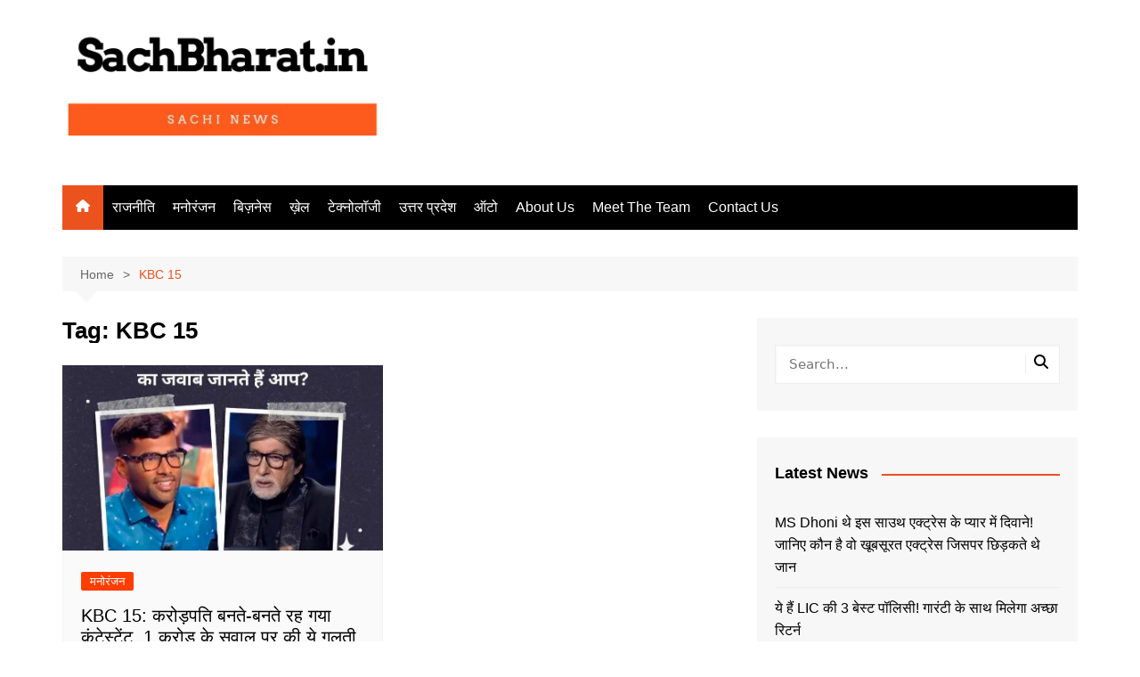

--- FILE ---
content_type: text/html; charset=utf-8
request_url: https://www.google.com/recaptcha/api2/aframe
body_size: 267
content:
<!DOCTYPE HTML><html><head><meta http-equiv="content-type" content="text/html; charset=UTF-8"></head><body><script nonce="mcIJGDKkWAa6A8msIAHhEA">/** Anti-fraud and anti-abuse applications only. See google.com/recaptcha */ try{var clients={'sodar':'https://pagead2.googlesyndication.com/pagead/sodar?'};window.addEventListener("message",function(a){try{if(a.source===window.parent){var b=JSON.parse(a.data);var c=clients[b['id']];if(c){var d=document.createElement('img');d.src=c+b['params']+'&rc='+(localStorage.getItem("rc::a")?sessionStorage.getItem("rc::b"):"");window.document.body.appendChild(d);sessionStorage.setItem("rc::e",parseInt(sessionStorage.getItem("rc::e")||0)+1);localStorage.setItem("rc::h",'1768824048297');}}}catch(b){}});window.parent.postMessage("_grecaptcha_ready", "*");}catch(b){}</script></body></html>